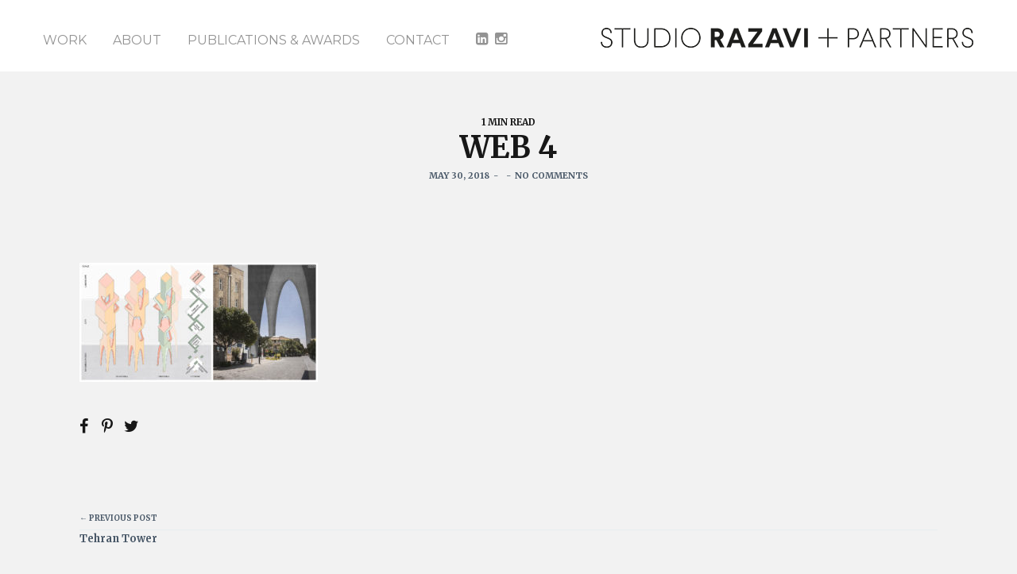

--- FILE ---
content_type: text/html; charset=UTF-8
request_url: https://studiorazavi.com/portfolios/teheran-tower-2/web-4/
body_size: 17237
content:
<!doctype html>
<!--[if lt IE 7]> <html class="no-js lt-ie9 lt-ie8 lt-ie7" lang="en-US"> <![endif]-->
<!--[if IE 7]>    <html class="no-js lt-ie9 lt-ie8" lang="en-US"> <![endif]-->
<!--[if IE 8]>    <html class="no-js lt-ie9" lang="en-US"> <![endif]-->
<!--[if gt IE 8]><!-->
<html class="no-js" lang="en-US"> <!--<![endif]-->
	<head>
		<meta http-equiv="Content-Type" content="text/html; charset=utf-8" />
		<title>WEB 4 - STUDIO RAZAVI + PARTNERS</title>
		<meta name="viewport" content="width=device-width, initial-scale = 1.0, maximum-scale=1.0, user-scalable=no" /><link rel="shortcut icon" href="https://studiorazavi.com/wp-content/uploads/2025/07/round-icon-scaled.png"><meta name='robots' content='index, follow, max-image-preview:large, max-snippet:-1, max-video-preview:-1' />
	<style>img:is([sizes="auto" i], [sizes^="auto," i]) { contain-intrinsic-size: 3000px 1500px }</style>
	
	<!-- This site is optimized with the Yoast SEO plugin v26.8 - https://yoast.com/product/yoast-seo-wordpress/ -->
	<link rel="canonical" href="https://studiorazavi.com/portfolios/teheran-tower-2/web-4/" />
	<meta property="og:locale" content="en_US" />
	<meta property="og:type" content="article" />
	<meta property="og:title" content="WEB 4 - STUDIO RAZAVI + PARTNERS" />
	<meta property="og:url" content="https://studiorazavi.com/portfolios/teheran-tower-2/web-4/" />
	<meta property="og:site_name" content="STUDIO RAZAVI + PARTNERS" />
	<meta property="article:publisher" content="https://www.facebook.com/studiorazaviarchitecture/?fref=ts" />
	<meta property="og:image" content="https://studiorazavi.com/portfolios/teheran-tower-2/web-4" />
	<meta property="og:image:width" content="2000" />
	<meta property="og:image:height" content="1000" />
	<meta property="og:image:type" content="image/jpeg" />
	<meta name="twitter:card" content="summary_large_image" />
	<script type="application/ld+json" class="yoast-schema-graph">{"@context":"https://schema.org","@graph":[{"@type":"WebPage","@id":"https://studiorazavi.com/portfolios/teheran-tower-2/web-4/","url":"https://studiorazavi.com/portfolios/teheran-tower-2/web-4/","name":"WEB 4 - STUDIO RAZAVI + PARTNERS","isPartOf":{"@id":"https://studiorazavi.com/#website"},"primaryImageOfPage":{"@id":"https://studiorazavi.com/portfolios/teheran-tower-2/web-4/#primaryimage"},"image":{"@id":"https://studiorazavi.com/portfolios/teheran-tower-2/web-4/#primaryimage"},"thumbnailUrl":"https://studiorazavi.com/wp-content/uploads/2018/05/WEB-4.jpg","datePublished":"2018-05-30T12:44:32+00:00","breadcrumb":{"@id":"https://studiorazavi.com/portfolios/teheran-tower-2/web-4/#breadcrumb"},"inLanguage":"en-US","potentialAction":[{"@type":"ReadAction","target":["https://studiorazavi.com/portfolios/teheran-tower-2/web-4/"]}]},{"@type":"ImageObject","inLanguage":"en-US","@id":"https://studiorazavi.com/portfolios/teheran-tower-2/web-4/#primaryimage","url":"https://studiorazavi.com/wp-content/uploads/2018/05/WEB-4.jpg","contentUrl":"https://studiorazavi.com/wp-content/uploads/2018/05/WEB-4.jpg","width":2000,"height":1000},{"@type":"BreadcrumbList","@id":"https://studiorazavi.com/portfolios/teheran-tower-2/web-4/#breadcrumb","itemListElement":[{"@type":"ListItem","position":1,"name":"Home","item":"https://studiorazavi.com/"},{"@type":"ListItem","position":2,"name":"Tehran Tower","item":"https://studiorazavi.com/portfolios/teheran-tower-2/"},{"@type":"ListItem","position":3,"name":"WEB 4"}]},{"@type":"WebSite","@id":"https://studiorazavi.com/#website","url":"https://studiorazavi.com/","name":"studio razavi + partners","description":"studio razavi is an architecture practice with offices in Paris and New York. STUDIO RAZAVI est une agence d&#039;architecture basée à Paris et à New York","publisher":{"@id":"https://studiorazavi.com/#organization"},"potentialAction":[{"@type":"SearchAction","target":{"@type":"EntryPoint","urlTemplate":"https://studiorazavi.com/?s={search_term_string}"},"query-input":{"@type":"PropertyValueSpecification","valueRequired":true,"valueName":"search_term_string"}}],"inLanguage":"en-US"},{"@type":"Organization","@id":"https://studiorazavi.com/#organization","name":"studio razavi + partners","url":"https://studiorazavi.com/","logo":{"@type":"ImageObject","inLanguage":"en-US","@id":"https://studiorazavi.com/#/schema/logo/image/","url":"https://studiorazavi.com/wp-content/uploads/2024/03/studio-razavi-partners.png","contentUrl":"https://studiorazavi.com/wp-content/uploads/2024/03/studio-razavi-partners.png","width":472,"height":29,"caption":"studio razavi + partners"},"image":{"@id":"https://studiorazavi.com/#/schema/logo/image/"},"sameAs":["https://www.facebook.com/studiorazaviarchitecture/?fref=ts","https://www.instagram.com/studiorazavi/"]}]}</script>
	<!-- / Yoast SEO plugin. -->


<link rel='dns-prefetch' href='//www.googletagmanager.com' />
<link rel='dns-prefetch' href='//fonts.googleapis.com' />
<link rel="alternate" type="application/rss+xml" title="STUDIO RAZAVI + PARTNERS &raquo; Feed" href="https://studiorazavi.com/feed/" />
<link rel="alternate" type="application/rss+xml" title="STUDIO RAZAVI + PARTNERS &raquo; Comments Feed" href="https://studiorazavi.com/comments/feed/" />
<link rel="alternate" type="application/rss+xml" title="STUDIO RAZAVI + PARTNERS &raquo; WEB 4 Comments Feed" href="https://studiorazavi.com/portfolios/teheran-tower-2/web-4/feed/" />
<script type="text/javascript">
/* <![CDATA[ */
window._wpemojiSettings = {"baseUrl":"https:\/\/s.w.org\/images\/core\/emoji\/16.0.1\/72x72\/","ext":".png","svgUrl":"https:\/\/s.w.org\/images\/core\/emoji\/16.0.1\/svg\/","svgExt":".svg","source":{"concatemoji":"https:\/\/studiorazavi.com\/wp-includes\/js\/wp-emoji-release.min.js?ver=6.8.3"}};
/*! This file is auto-generated */
!function(s,n){var o,i,e;function c(e){try{var t={supportTests:e,timestamp:(new Date).valueOf()};sessionStorage.setItem(o,JSON.stringify(t))}catch(e){}}function p(e,t,n){e.clearRect(0,0,e.canvas.width,e.canvas.height),e.fillText(t,0,0);var t=new Uint32Array(e.getImageData(0,0,e.canvas.width,e.canvas.height).data),a=(e.clearRect(0,0,e.canvas.width,e.canvas.height),e.fillText(n,0,0),new Uint32Array(e.getImageData(0,0,e.canvas.width,e.canvas.height).data));return t.every(function(e,t){return e===a[t]})}function u(e,t){e.clearRect(0,0,e.canvas.width,e.canvas.height),e.fillText(t,0,0);for(var n=e.getImageData(16,16,1,1),a=0;a<n.data.length;a++)if(0!==n.data[a])return!1;return!0}function f(e,t,n,a){switch(t){case"flag":return n(e,"\ud83c\udff3\ufe0f\u200d\u26a7\ufe0f","\ud83c\udff3\ufe0f\u200b\u26a7\ufe0f")?!1:!n(e,"\ud83c\udde8\ud83c\uddf6","\ud83c\udde8\u200b\ud83c\uddf6")&&!n(e,"\ud83c\udff4\udb40\udc67\udb40\udc62\udb40\udc65\udb40\udc6e\udb40\udc67\udb40\udc7f","\ud83c\udff4\u200b\udb40\udc67\u200b\udb40\udc62\u200b\udb40\udc65\u200b\udb40\udc6e\u200b\udb40\udc67\u200b\udb40\udc7f");case"emoji":return!a(e,"\ud83e\udedf")}return!1}function g(e,t,n,a){var r="undefined"!=typeof WorkerGlobalScope&&self instanceof WorkerGlobalScope?new OffscreenCanvas(300,150):s.createElement("canvas"),o=r.getContext("2d",{willReadFrequently:!0}),i=(o.textBaseline="top",o.font="600 32px Arial",{});return e.forEach(function(e){i[e]=t(o,e,n,a)}),i}function t(e){var t=s.createElement("script");t.src=e,t.defer=!0,s.head.appendChild(t)}"undefined"!=typeof Promise&&(o="wpEmojiSettingsSupports",i=["flag","emoji"],n.supports={everything:!0,everythingExceptFlag:!0},e=new Promise(function(e){s.addEventListener("DOMContentLoaded",e,{once:!0})}),new Promise(function(t){var n=function(){try{var e=JSON.parse(sessionStorage.getItem(o));if("object"==typeof e&&"number"==typeof e.timestamp&&(new Date).valueOf()<e.timestamp+604800&&"object"==typeof e.supportTests)return e.supportTests}catch(e){}return null}();if(!n){if("undefined"!=typeof Worker&&"undefined"!=typeof OffscreenCanvas&&"undefined"!=typeof URL&&URL.createObjectURL&&"undefined"!=typeof Blob)try{var e="postMessage("+g.toString()+"("+[JSON.stringify(i),f.toString(),p.toString(),u.toString()].join(",")+"));",a=new Blob([e],{type:"text/javascript"}),r=new Worker(URL.createObjectURL(a),{name:"wpTestEmojiSupports"});return void(r.onmessage=function(e){c(n=e.data),r.terminate(),t(n)})}catch(e){}c(n=g(i,f,p,u))}t(n)}).then(function(e){for(var t in e)n.supports[t]=e[t],n.supports.everything=n.supports.everything&&n.supports[t],"flag"!==t&&(n.supports.everythingExceptFlag=n.supports.everythingExceptFlag&&n.supports[t]);n.supports.everythingExceptFlag=n.supports.everythingExceptFlag&&!n.supports.flag,n.DOMReady=!1,n.readyCallback=function(){n.DOMReady=!0}}).then(function(){return e}).then(function(){var e;n.supports.everything||(n.readyCallback(),(e=n.source||{}).concatemoji?t(e.concatemoji):e.wpemoji&&e.twemoji&&(t(e.twemoji),t(e.wpemoji)))}))}((window,document),window._wpemojiSettings);
/* ]]> */
</script>
<style id='wp-emoji-styles-inline-css' type='text/css'>

	img.wp-smiley, img.emoji {
		display: inline !important;
		border: none !important;
		box-shadow: none !important;
		height: 1em !important;
		width: 1em !important;
		margin: 0 0.07em !important;
		vertical-align: -0.1em !important;
		background: none !important;
		padding: 0 !important;
	}
</style>
<link rel='stylesheet' id='wp-block-library-css' href='https://studiorazavi.com/wp-includes/css/dist/block-library/style.min.css?ver=6.8.3' type='text/css' media='all' />
<style id='classic-theme-styles-inline-css' type='text/css'>
/*! This file is auto-generated */
.wp-block-button__link{color:#fff;background-color:#32373c;border-radius:9999px;box-shadow:none;text-decoration:none;padding:calc(.667em + 2px) calc(1.333em + 2px);font-size:1.125em}.wp-block-file__button{background:#32373c;color:#fff;text-decoration:none}
</style>
<style id='restrict-content-pro-content-upgrade-redirect-style-inline-css' type='text/css'>
.wp-block-restrict-content-pro-content-upgrade-redirect .wp-block-button__width-25{width:calc(25% - .5rem)}.wp-block-restrict-content-pro-content-upgrade-redirect .wp-block-button__width-25 .wp-block-button__link{width:100%}.wp-block-restrict-content-pro-content-upgrade-redirect .wp-block-button__width-50{width:calc(50% - .5rem)}.wp-block-restrict-content-pro-content-upgrade-redirect .wp-block-button__width-50 .wp-block-button__link{width:100%}.wp-block-restrict-content-pro-content-upgrade-redirect .wp-block-button__width-75{width:calc(75% - .5rem)}.wp-block-restrict-content-pro-content-upgrade-redirect .wp-block-button__width-75 .wp-block-button__link{width:100%}.wp-block-restrict-content-pro-content-upgrade-redirect .wp-block-button__width-100{margin-right:0;width:100%}.wp-block-restrict-content-pro-content-upgrade-redirect .wp-block-button__width-100 .wp-block-button__link{width:100%}

</style>
<style id='global-styles-inline-css' type='text/css'>
:root{--wp--preset--aspect-ratio--square: 1;--wp--preset--aspect-ratio--4-3: 4/3;--wp--preset--aspect-ratio--3-4: 3/4;--wp--preset--aspect-ratio--3-2: 3/2;--wp--preset--aspect-ratio--2-3: 2/3;--wp--preset--aspect-ratio--16-9: 16/9;--wp--preset--aspect-ratio--9-16: 9/16;--wp--preset--color--black: #000000;--wp--preset--color--cyan-bluish-gray: #abb8c3;--wp--preset--color--white: #ffffff;--wp--preset--color--pale-pink: #f78da7;--wp--preset--color--vivid-red: #cf2e2e;--wp--preset--color--luminous-vivid-orange: #ff6900;--wp--preset--color--luminous-vivid-amber: #fcb900;--wp--preset--color--light-green-cyan: #7bdcb5;--wp--preset--color--vivid-green-cyan: #00d084;--wp--preset--color--pale-cyan-blue: #8ed1fc;--wp--preset--color--vivid-cyan-blue: #0693e3;--wp--preset--color--vivid-purple: #9b51e0;--wp--preset--gradient--vivid-cyan-blue-to-vivid-purple: linear-gradient(135deg,rgba(6,147,227,1) 0%,rgb(155,81,224) 100%);--wp--preset--gradient--light-green-cyan-to-vivid-green-cyan: linear-gradient(135deg,rgb(122,220,180) 0%,rgb(0,208,130) 100%);--wp--preset--gradient--luminous-vivid-amber-to-luminous-vivid-orange: linear-gradient(135deg,rgba(252,185,0,1) 0%,rgba(255,105,0,1) 100%);--wp--preset--gradient--luminous-vivid-orange-to-vivid-red: linear-gradient(135deg,rgba(255,105,0,1) 0%,rgb(207,46,46) 100%);--wp--preset--gradient--very-light-gray-to-cyan-bluish-gray: linear-gradient(135deg,rgb(238,238,238) 0%,rgb(169,184,195) 100%);--wp--preset--gradient--cool-to-warm-spectrum: linear-gradient(135deg,rgb(74,234,220) 0%,rgb(151,120,209) 20%,rgb(207,42,186) 40%,rgb(238,44,130) 60%,rgb(251,105,98) 80%,rgb(254,248,76) 100%);--wp--preset--gradient--blush-light-purple: linear-gradient(135deg,rgb(255,206,236) 0%,rgb(152,150,240) 100%);--wp--preset--gradient--blush-bordeaux: linear-gradient(135deg,rgb(254,205,165) 0%,rgb(254,45,45) 50%,rgb(107,0,62) 100%);--wp--preset--gradient--luminous-dusk: linear-gradient(135deg,rgb(255,203,112) 0%,rgb(199,81,192) 50%,rgb(65,88,208) 100%);--wp--preset--gradient--pale-ocean: linear-gradient(135deg,rgb(255,245,203) 0%,rgb(182,227,212) 50%,rgb(51,167,181) 100%);--wp--preset--gradient--electric-grass: linear-gradient(135deg,rgb(202,248,128) 0%,rgb(113,206,126) 100%);--wp--preset--gradient--midnight: linear-gradient(135deg,rgb(2,3,129) 0%,rgb(40,116,252) 100%);--wp--preset--font-size--small: 13px;--wp--preset--font-size--medium: 20px;--wp--preset--font-size--large: 36px;--wp--preset--font-size--x-large: 42px;--wp--preset--spacing--20: 0.44rem;--wp--preset--spacing--30: 0.67rem;--wp--preset--spacing--40: 1rem;--wp--preset--spacing--50: 1.5rem;--wp--preset--spacing--60: 2.25rem;--wp--preset--spacing--70: 3.38rem;--wp--preset--spacing--80: 5.06rem;--wp--preset--shadow--natural: 6px 6px 9px rgba(0, 0, 0, 0.2);--wp--preset--shadow--deep: 12px 12px 50px rgba(0, 0, 0, 0.4);--wp--preset--shadow--sharp: 6px 6px 0px rgba(0, 0, 0, 0.2);--wp--preset--shadow--outlined: 6px 6px 0px -3px rgba(255, 255, 255, 1), 6px 6px rgba(0, 0, 0, 1);--wp--preset--shadow--crisp: 6px 6px 0px rgba(0, 0, 0, 1);}:where(.is-layout-flex){gap: 0.5em;}:where(.is-layout-grid){gap: 0.5em;}body .is-layout-flex{display: flex;}.is-layout-flex{flex-wrap: wrap;align-items: center;}.is-layout-flex > :is(*, div){margin: 0;}body .is-layout-grid{display: grid;}.is-layout-grid > :is(*, div){margin: 0;}:where(.wp-block-columns.is-layout-flex){gap: 2em;}:where(.wp-block-columns.is-layout-grid){gap: 2em;}:where(.wp-block-post-template.is-layout-flex){gap: 1.25em;}:where(.wp-block-post-template.is-layout-grid){gap: 1.25em;}.has-black-color{color: var(--wp--preset--color--black) !important;}.has-cyan-bluish-gray-color{color: var(--wp--preset--color--cyan-bluish-gray) !important;}.has-white-color{color: var(--wp--preset--color--white) !important;}.has-pale-pink-color{color: var(--wp--preset--color--pale-pink) !important;}.has-vivid-red-color{color: var(--wp--preset--color--vivid-red) !important;}.has-luminous-vivid-orange-color{color: var(--wp--preset--color--luminous-vivid-orange) !important;}.has-luminous-vivid-amber-color{color: var(--wp--preset--color--luminous-vivid-amber) !important;}.has-light-green-cyan-color{color: var(--wp--preset--color--light-green-cyan) !important;}.has-vivid-green-cyan-color{color: var(--wp--preset--color--vivid-green-cyan) !important;}.has-pale-cyan-blue-color{color: var(--wp--preset--color--pale-cyan-blue) !important;}.has-vivid-cyan-blue-color{color: var(--wp--preset--color--vivid-cyan-blue) !important;}.has-vivid-purple-color{color: var(--wp--preset--color--vivid-purple) !important;}.has-black-background-color{background-color: var(--wp--preset--color--black) !important;}.has-cyan-bluish-gray-background-color{background-color: var(--wp--preset--color--cyan-bluish-gray) !important;}.has-white-background-color{background-color: var(--wp--preset--color--white) !important;}.has-pale-pink-background-color{background-color: var(--wp--preset--color--pale-pink) !important;}.has-vivid-red-background-color{background-color: var(--wp--preset--color--vivid-red) !important;}.has-luminous-vivid-orange-background-color{background-color: var(--wp--preset--color--luminous-vivid-orange) !important;}.has-luminous-vivid-amber-background-color{background-color: var(--wp--preset--color--luminous-vivid-amber) !important;}.has-light-green-cyan-background-color{background-color: var(--wp--preset--color--light-green-cyan) !important;}.has-vivid-green-cyan-background-color{background-color: var(--wp--preset--color--vivid-green-cyan) !important;}.has-pale-cyan-blue-background-color{background-color: var(--wp--preset--color--pale-cyan-blue) !important;}.has-vivid-cyan-blue-background-color{background-color: var(--wp--preset--color--vivid-cyan-blue) !important;}.has-vivid-purple-background-color{background-color: var(--wp--preset--color--vivid-purple) !important;}.has-black-border-color{border-color: var(--wp--preset--color--black) !important;}.has-cyan-bluish-gray-border-color{border-color: var(--wp--preset--color--cyan-bluish-gray) !important;}.has-white-border-color{border-color: var(--wp--preset--color--white) !important;}.has-pale-pink-border-color{border-color: var(--wp--preset--color--pale-pink) !important;}.has-vivid-red-border-color{border-color: var(--wp--preset--color--vivid-red) !important;}.has-luminous-vivid-orange-border-color{border-color: var(--wp--preset--color--luminous-vivid-orange) !important;}.has-luminous-vivid-amber-border-color{border-color: var(--wp--preset--color--luminous-vivid-amber) !important;}.has-light-green-cyan-border-color{border-color: var(--wp--preset--color--light-green-cyan) !important;}.has-vivid-green-cyan-border-color{border-color: var(--wp--preset--color--vivid-green-cyan) !important;}.has-pale-cyan-blue-border-color{border-color: var(--wp--preset--color--pale-cyan-blue) !important;}.has-vivid-cyan-blue-border-color{border-color: var(--wp--preset--color--vivid-cyan-blue) !important;}.has-vivid-purple-border-color{border-color: var(--wp--preset--color--vivid-purple) !important;}.has-vivid-cyan-blue-to-vivid-purple-gradient-background{background: var(--wp--preset--gradient--vivid-cyan-blue-to-vivid-purple) !important;}.has-light-green-cyan-to-vivid-green-cyan-gradient-background{background: var(--wp--preset--gradient--light-green-cyan-to-vivid-green-cyan) !important;}.has-luminous-vivid-amber-to-luminous-vivid-orange-gradient-background{background: var(--wp--preset--gradient--luminous-vivid-amber-to-luminous-vivid-orange) !important;}.has-luminous-vivid-orange-to-vivid-red-gradient-background{background: var(--wp--preset--gradient--luminous-vivid-orange-to-vivid-red) !important;}.has-very-light-gray-to-cyan-bluish-gray-gradient-background{background: var(--wp--preset--gradient--very-light-gray-to-cyan-bluish-gray) !important;}.has-cool-to-warm-spectrum-gradient-background{background: var(--wp--preset--gradient--cool-to-warm-spectrum) !important;}.has-blush-light-purple-gradient-background{background: var(--wp--preset--gradient--blush-light-purple) !important;}.has-blush-bordeaux-gradient-background{background: var(--wp--preset--gradient--blush-bordeaux) !important;}.has-luminous-dusk-gradient-background{background: var(--wp--preset--gradient--luminous-dusk) !important;}.has-pale-ocean-gradient-background{background: var(--wp--preset--gradient--pale-ocean) !important;}.has-electric-grass-gradient-background{background: var(--wp--preset--gradient--electric-grass) !important;}.has-midnight-gradient-background{background: var(--wp--preset--gradient--midnight) !important;}.has-small-font-size{font-size: var(--wp--preset--font-size--small) !important;}.has-medium-font-size{font-size: var(--wp--preset--font-size--medium) !important;}.has-large-font-size{font-size: var(--wp--preset--font-size--large) !important;}.has-x-large-font-size{font-size: var(--wp--preset--font-size--x-large) !important;}
:where(.wp-block-post-template.is-layout-flex){gap: 1.25em;}:where(.wp-block-post-template.is-layout-grid){gap: 1.25em;}
:where(.wp-block-columns.is-layout-flex){gap: 2em;}:where(.wp-block-columns.is-layout-grid){gap: 2em;}
:root :where(.wp-block-pullquote){font-size: 1.5em;line-height: 1.6;}
</style>
<link rel='stylesheet' id='contact-form-7-css' href='https://studiorazavi.com/wp-content/plugins/contact-form-7/includes/css/styles.css?ver=6.1.3' type='text/css' media='all' />
<link rel='stylesheet' id='pulse_main_style-css' href='https://studiorazavi.com/wp-content/themes/pulse/css/main.css?ver=1.9.27' type='text/css' media='all' />
<style id='pulse_main_style-inline-css' type='text/css'>
#prk_hidden_bar {background-image: url(https://studiorazavi.com/wp-content/uploads/2018/05/WEB-4.jpg);}body{font-size:13px;}body,.regular_font,input,textarea {font-family:'Merriweather', serif;}#calendar_wrap caption,.header_font,.sod_select,.vc_tta-tabs-list {font-family:'Merriweather', serif;}.pulse_blog_uppercased {
                text-transform:uppercase;}.custom_font,.custom_font .header_font,.custom_font.header_font,.extra_font,.custom_font .extra_font,.custom_font.extra_font {font-style:italic;font-family:'Montserrat', sans-serif}.colored_theme_button,.theme_button,.colored_theme_button input,.theme_button input,.ghost_theme_button,.vc_btn,.prk_button_like {
                font-family:'Merriweather', serif;}.pls_drop_cap:first-letter {font-size:52px;}#pls_comments,.prk_inner_block {max-width: 11872px;}.blog_limited_width {max-width: 1080px;}#pulse_header_background,#pulse_header_inner,#pulse_header_inner>div,#pulse_main_menu .pulse-menu-ul>li,#pulse_main_menu,#pls_side_menu,#pulse_mm_inner {height:90px;}#pulse_main_menu .pulse-menu-ul>li>a {height:90px;line-height:90px;}.prk_menu_sized,.pulse-menu-ul {font-style:normal;}.prk_menu_sized>li>a,.pulse-menu-ul>li>a {font-weight:600;font-size:16px;}#pulse_main_menu .pulse-menu-ul>li>a .pulse_menu_main {margin-top:6px;}.pulse-menu-ul>li>a,#prk_menu_loupe,#menu_social_nets>a {color:#939393;}.pulse-menu-ul>li>a:hover,#prk_menu_loupe:hover,#menu_social_nets>a:hover,.pulse-menu-ul>li.active>a {color:#000000;}.pulse-menu-ul .sub-menu li {border-bottom: 1px solid #272930;}.pulse-menu-ul .sub-menu li a {font-weight:400;font-size:12px;height:36px;line-height:36px;color:#FFFFFF;background-color:#212427}#pulse_main_menu .pulse_hover_sub.menu-item-has-children>a:before {background-color: #969696;}.pulse-menu-ul .sub-menu li>a:hover {color:#969696;}.pulse_menu_sub {font-style:italic;font-weight:400;font-size:10px;top:36px;color:#a8a8a8;}.pulse_forced_menu #pulse_ajax_container {margin-top:90px;}#pulse_header_background {background-color: #ffffff;background-color:rgba(255, 255, 255 ,1);;}#pulse_logos_wrapper {margin-top:34px;}.prk_menu_block {background-color: #939393;}.prk_menu_block:after,.pulse-menu-ul>li>a:before {background-color: #000000;}#prk_sidebar_trigger.hover_trigger .prk_menu_block {background-color: #1c1c1c;}.pulse_forced_menu #pulse_logos_wrapper {margin-top:33px;}.pls_hide_nav #pulse_header_section,.pls_hide_nav #pulse_header_background {margin-top:-90px;}#menu_social_nets {margin-top: -7px;}#prk_blocks_wrapper {top:45px;}.pulse-menu-ul a {padding-left:16px;padding-right:16px;}.st_logo_on_left #pulse_logos_wrapper {margin-right:32px;}.st_logo_on_right #pulse_logos_wrapper {margin-left:32px;}.st_logo_on_right #pulse_logos_wrapper {margin-left:32px;}.st_menu_on_right #prk_sidebar_trigger,.st_menu_on_right #prk_menu_loupe,.st_menu_on_right #pls_side_menu {margin-left:16px;}.st_menu_on_left #prk_sidebar_trigger,.st_menu_on_left #prk_menu_loupe,.st_menu_on_left #pls_side_menu {margin-right:16px;}.st_menu_on_right #menu_social_nets {margin-left: 11px;}.st_menu_on_left #menu_social_nets {margin-right: 11px;}.st_menu_on_right .pulse-menu-ul>li.menu-item-has-children:last-child>a {margin-right:-16px;}.st_menu_on_left .pulse-menu-ul>li.menu-item-has-children:first-child>a {margin-left:-16px;}.st_menu_on_right .pulse-menu-ul>li:last-child>a:before {right:-16px;};.st_menu_on_left .pulse-menu-ul>li:first-child>a:before {left:-16px;}.pulse_forced_menu #pulse_main_menu .pulse-menu-ul>li>a,.pulse_collapsed_menu#pulse_main_menu .pulse-menu-ul>li>a,.pulse_collapsed_menu#prk_menu_loupe,.pulse_forced_menu #prk_menu_loupe,.pulse_collapsed_menu#menu_social_nets>a,.pulse_forced_menu #menu_social_nets>a {color:#939393;}.pulse_forced_menu #pulse_main_menu .pulse-menu-ul>li>a:hover,.pulse_collapsed_menu #pulse_main_menu .pulse-menu-ul>li>a:hover,.pulse_collapsed_menu #prk_menu_loupe:hover,.pulse_forced_menu #prk_menu_loupe:hover,.pulse_collapsed_menu #menu_social_nets>a:hover,.pulse_forced_menu #menu_social_nets>a:hover,.pulse_collapsed_menu #pulse_main_menu .pulse-menu-ul>li.active>a,.pulse_forced_menu #pulse_main_menu .pulse-menu-ul>li.active>a {color:#1c1c1c;}.pulse_collapsed_menu#pulse_header_background,#pulse_header_inner.pulse_collapsed_menu,.pulse_collapsed_menu#pulse_header_inner>div,.pulse_collapsed_menu#pulse_main_menu .pulse-menu-ul>li,.pulse_collapsed_menu#nav-main,.pulse_collapsed_menu#pulse_main_menu,.pulse_collapsed_menu#pls_side_menu,.menu_at_top #pulse_header_background,.menu_at_top #pulse_header_inner,.menu_at_top #pulse_header_inner>div,.pulse_collapsed_menu #pulse_mm_inner {height:72px;}.menu_at_top .pulse_forced_menu #pulse_ajax_container {margin-top: 72px;}.pulse_collapsed_menu#pulse_main_menu .pulse-menu-ul>li>a {height:72px;line-height:72px;}.pulse_forced_menu #pulse_header_background, .pulse_collapsed_menu#pulse_header_background,.menu_at_top #pulse_header_background {background-color: #ffffff;background-color:rgba(255, 255, 255 ,0.98);}.pulse_collapsed_menu .prk_menu_block, .pulse_forced_menu .prk_menu_block,.menu_at_top .prk_menu_block {background-color: #939393;}.pulse_collapsed_menu .prk_menu_block:after, .pulse_forced_menu .prk_menu_block:after,.pulse_collapsed_menu .pulse-menu-ul>li>a:before,.pulse_forced_menu .pulse-menu-ul>li>a:before, .menu_at_top .prk_menu_block:after {background-color: #1c1c1c;}.pulse_collapsed_menu #pulse_logos_wrapper,.pulse_collapsed_menu.pulse_forced_menu #pulse_logos_wrapper,.menu_at_top #pulse_logos_wrapper {margin-top:24px;}.pulse_collapsed_menu #prk_sidebar_trigger.hover_trigger .prk_menu_block,.pulse_forced_menu #prk_sidebar_trigger.hover_trigger .prk_menu_block {background-color:#1c1c1c}.pulse_collapsed_menu #prk_blocks_wrapper,.menu_at_top #prk_blocks_wrapper {top:36px;}#pulse_header_background {border-bottom:1px solid rgba(255, 255, 255 ,1);}.pulse_forced_menu #pulse_header_background, #pulse_header_background.pulse_collapsed_menu,.menu_at_top #pulse_header_background {border-bottom:1px solid rgba(255, 255, 255 ,0.98);}#prk_hidden_menu a,#prk_hidden_menu {color:#000000;}.pulse_showing_menu #prk_hidden_menu a:hover {color:#000000;}.pulse_showing_menu .prk_menu_block, .pulse_showing_menu .prk_menu_block:after {background-color:#000000;}.pulse_theme.pulse_showing_menu #pulse_header_background,.pulse_theme.pulse_showing_menu #pulse_header_inner,.pulse_theme.pulse_showing_menu #pulse_header_inner>div,.pulse_theme.pulse_showing_menu #pulse_main_menu .pulse-menu-ul>li,.pulse_theme.pulse_showing_menu #pulse_main_menu {height:90px;}.pulse_theme.pulse_showing_menu #pulse_main_menu .pulse-menu-ul>li>a {height:90px;line-height:90px;}.pulse_theme.pulse_showing_menu #pulse_logos_wrapper {margin-top:34px;}.pulse_showing_menu #body_hider {background-color:rgba(51, 48, 56 ,0.97);}#prk_footer_wrapper {background-color:#2B2F32;font-size:13px;}#prk_footer_sidebar .simple_line {border-bottom-color: rgba(140, 148, 153 ,0.2);}#prk_footer_sidebar table {border-top-color: rgba(140, 148, 153 ,0.2);}#prk_footer_sidebar table {border-left-color: rgba(140, 148, 153 ,0.2);}#prk_footer_sidebar .pirenko_highlighted,#pulse_main_wrapper #prk_footer_sidebar .tagcloud a, #pulse_main_wrapper #prk_footer_sidebar #wp-calendar th, #pulse_main_wrapper #prk_footer_sidebar #wp-calendar td {border-color: rgba(140, 148, 153 ,0.2);}#prk_footer_sidebar ::-webkit-input-placeholder {color: #8C9499;}#prk_footer_sidebar :-moz-placeholder {color: #8C9499;}#prk_footer_sidebar ::-moz-placeholder {color: #8C9499;}#prk_footer_sidebar :-ms-input-placeholder {color: #8C9499;}#prk_footer_sidebar .zero_color,#prk_footer_sidebar a.zero_color,#prk_footer_sidebar .zero_color a,#pulse_main_wrapper #prk_footer .prk_twt_body .twt_in a.body_colored,#prk_footer_sidebar a.twitter_time {color:#ffffff;}#prk_footer_sidebar,#prk_footer_sidebar a,#prk_after_widgets,#prk_footer_sidebar #prk_after_widgets a,#prk_footer_sidebar .pirenko_highlighted,#prk_footer_wrapper .small_headings_color,#pulse_main_wrapper #prk_footer_sidebar .tagcloud a,#pulse_main_wrapper #prk_footer_sidebar a.body_colored {color:#8C9499;}#prk_after_widgets {background-color:#212427;}.pulse_showing_search #search_hider {background-color:rgba(17, 17, 17 ,0.95);}#top_form_close,#searchform_top .pirenko_highlighted {color:#f2f2f2;}#searchform_top ::-webkit-input-placeholder {color: #f2f2f2;}#searchform_top :-moz-placeholder {color: #f2f2f2;}#searchform_top ::-moz-placeholder {color: #f2f2f2;}#searchform_top :-ms-input-placeholder {color: #f2f2f2;}#pulse_main_wrapper #searchform_top .pirenko_highlighted:focus {color:#f2f2f2;}#prk_hidden_menu a:hover,#top_form_close:hover {color:#9babb3;}#dotted_navigation li:before {background-color: #FFFFFF}#dotted_navigation li>a {color: #9babb3}#dotted_navigation li:hover:before {background-color: #9babb3}.blog_info_wrapper, .blog_info_wrapper .zero_color, .blog_info_wrapper .zero_color a, .blog_info_wrapper a.zero_color, .pls_featured_header #single_blog_info,.pls_featured_header #single_blog_info .zero_color, .pls_featured_header #single_blog_info .small_headings_color,.pls_featured_header #single_blog_info .small_headings_color a {color:#ffffff;}.topped_content.vertical_forced_row>.columns>div {padding-top:90px;}.pls_featured_header #single_blog_info .theme_button a {border-color:#ffffff;}.body_bk_color,.pls_thumb_tag {color:#ffffff;}.grid_colored_block {background-color: rgba(17, 17, 17 ,0.85);}.pulse_liner {border-bottom-color:#9babb3;}.prk_grid-button .prk_grid {background: #485767;color: #485767;}.prk_grid-button.prk_rearrange:hover .prk_grid {background: #9babb3;color: #9babb3;}.pls_thumb_tag {background-color:#9babb3;}.colored_theme_button input,.colored_theme_button a,.theme_button input,.theme_button a,.ghost_theme_button a {text-transform:uppercase;}#pulse_main_wrapper .colored_theme_button input,#pulse_main_wrapper .colored_theme_button a,#pulse_main_wrapper .theme_button input,#pulse_main_wrapper .theme_button a,#pulse_main_wrapper .ghost_theme_button a {-webkit-border-radius: 0px;border-radius: 0px;border-width: 1px;color:#FFFFFF}.theme_button input,.theme_button a,.theme_button.pls_button_off a:hover {background-color:#27394A;border-color:#27394A;}.theme_button input:hover,.theme_button a:hover,#pulse_main_wrapper .prk_buttons_list .theme_button a:hover,#pulse_main_wrapper .tagcloud a:hover,#single_blog_info .theme_button a:hover {background-color:#9babb3;border-color:#9babb3;}.colored_theme_button input,.colored_theme_button a,.prk_minimal_button>span.current {background-color:#9babb3;border-color:#9babb3;}.colored_theme_button input:hover,.colored_theme_button a:hover {background-color:#27394A;border-color:#27394A;}#pulse_main_wrapper .prk_buttons_list .theme_button a,#pulse_main_wrapper .tagcloud a {background-color:transparent;border-color:#E7EEF0;color:#3f3f3f}.ghost_theme_button a {border-color:#27394A;color:#27394A}.ghost_theme_button a:hover {color:#f2f2f2;background-color:#27394A;}.ghost_theme_button.colored a,.social_img_wrp.pulse_envelope-o {border-color:#9babb3;color:#9babb3}.ghost_theme_button.colored a:hover {color:#27394A;background-color:#9babb3;}#pulse_main_wrapper .theme_button a:hover,#pulse_main_wrapper .colored_theme_button a:hover,#pulse_main_wrapper .tagcloud a:hover,#pulse_main_wrapper #prk_footer_sidebar .tagcloud a:hover {color:#FFFFFF}body,#pulse_ajax_container,.pls_bk_site,.pulse_theme .mfp-bg,.featured_owl,.sod_select:after,.sod_select,.sod_select .sod_list_wrapper,.folio_always_title_only .centerized_father, .folio_always_title_and_skills .centerized_father {background-color:#f2f2f2;}body,.body_colored,.body_colored a,a.body_colored {color:#3f3f3f;}.zero_color,a.zero_color,.zero_color a,.vc_tta-accordion a,.vc_tta-accordion a:hover,.pulse_folio_filter ul li a:hover, .pulse_blog_filter ul li a:hover,.pulse_folio_filter ul li.active a, .pulse_blog_filter ul li.active a,.folio_always_title_and_skills .prk_ttl .body_bk_color {color:#171717;}a,a:hover, #prk_hidden_bar a:hover,a.small_headings_color:hover,.small_headings_color a:hover,a.zero_color:hover,.zero_color a:hover,.small_headings_color a.not_zero_color,.not_zero_color,#prk_footer_sidebar a:hover,#prk_after_widgets a:hover,#pulse_main_wrapper #prk_footer .prk_twt_body .twt_in a.body_colored:hover,#pulse_main_wrapper .prk_twt_ul i:hover {color:#9babb3;}.prk_caption,.prk_price_header,.prk_button_like,.pulse_envelope-o .bg_shifter {background-color:#9babb3;color:#f2f2f2}.ball-triangle-path>div {border-color:#686868;}.rectangle-bounce>div {background-color:#686868;}.site_background_colored a,a.site_background_colored,.site_background_colored,.owl-numbers,.page-prk-blog-stacked .blog_entry_li:hover .small_headings_color a,.page-prk-blog-stacked .blog_entry_li:hover .small_headings_color,.page-prk-blog-stacked .blog_entry_li:hover .body_colored,.page-prk-blog-stacked .blog_entry_li:hover .zero_color a,.page-prk-blog-stacked .blog_entry_li:hover .zero_color,.prk_minimal_button>span.current {color:#f2f2f2}a.small_headings_color,.small_headings_color a,.small_headings_color,.sod_select.open:before,.sod_select .sod_option.selected:before,.sod_select.open,.folio_always_title_and_skills .inner_skills.body_bk_color {color:#485767;}.sod_select .sod_option.active {background-color:rgba(72, 87, 103 ,0.15);}.pulse_folio_filter ul li, .pulse_blog_filter ul li {background-color:#F0F0F0;}.blog_fader_grid {background-color:rgba(17, 17, 17 ,0.6);}.pls_lback {background-color:#9babb3;color:#f2f2f2;}#pulse_classic_blog .soundcloud-container, #pulse_classic_blog .video-container, #pulse_classic_blog .blog_top_image,#pulse_ajax_inner .recentposts_ul_slider .masonry_inner, #pulse_ajax_inner .recentposts_ul_shortcode .masonry_inner,#pulse_ajax_inner .masonry_blog .masonry_inner {border-top-color:#9babb3;}ol.commentlist>li,#wp-calendar th,#wp-calendar td,.simple_line,.pulse_theme .testimonials_stack .item {border-bottom: 1px solid #E7EEF0;}.prk_bordered_top,table {border-top: 1px solid #E7EEF0;}.prk_bordered_bottom,.prk_vc_title:before,.prk_vc_title:after,th,td {border-bottom: 1px solid #E7EEF0;}.prk_bordered_right,th,td {border-right: 1px solid #E7EEF0;}.prk_bordered_left,table {border-left: 1px solid #E7EEF0;}.prk_bordered,.prk_minimal_button a, .prk_minimal_button span, .prk_minimal_button input {border: 1px solid #E7EEF0;}#in_touch:before {background-color: #E7EEF0;}.sod_select,.sod_select:hover,.sod_select.open,.sod_select .sod_list_wrapper {border: 1px solid #E7EEF0;}.pirenko_highlighted {border: 1px solid #E7EEF0;background-color:#ffffff;color:#3f3f3f;}#top_form_close,#searchform_top .pirenko_highlighted {color:#f2f2f2;}.pirenko_highlighted::-webkit-input-placeholder {color: #3f3f3f;}.pirenko_highlighted:-moz-placeholder {color: #3f3f3f;}.pirenko_highlighted::-moz-placeholder {color: #3f3f3f;}.pirenko_highlighted:-ms-input-placeholder {color: #3f3f3f;}.prk_blockquote.plain {border-left-color: #9babb3;}#pulse_main_wrapper .pirenko_highlighted:focus {border-color:rgba(155, 171, 179 ,0.65);background-color:rgba(155, 171, 179 ,0.05);color:#9babb3;}#pulse_main_wrapper .pirenko_highlighted.pls_plain:focus {border: 1px solid #E7EEF0;background-color:#ffffff;color:#3f3f3f;}.pulse_theme .vc_progress_bar .vc_single_bar {background-color:#ffffff;}.prk_author_avatar img {border:6px solid #f2f2f2;}#pulse_heading_line {border-color: #9babb3;}.prk_blockquote.pls_active_colored .in_quote:after {border-color: rgba(0,0,0,0) rgba(0,0,0,0) #f2f2f2 rgba(0,0,0,0);}.ui-accordion .ui-accordion-header,.vc_tta-tabs .vc_tta-tabs-list li,.vc_tta-accordion .vc_tta-panel .vc_tta-panel-heading {background-color:rgba(231, 238, 240 ,0.4);}.vc_tta-tabs .vc_tta-tabs-list li a,.ui-accordion .ui-accordion-header a {color:#3f3f3f;}.vc_tta-tabs .vc_tta-tabs-list li.vc_active a,.pulse_theme .vc_tta-tabs .vc_tta-tabs-list li:hover a, .ui-accordion .ui-accordion-header.ui-state-hover a,.ui-accordion .ui-accordion-header.ui-state-active a {color:#9babb3;}.ui-accordion .ui-accordion-header,.vc_tta-tabs-container .vc_tta-tabs-list li,.vc_tta-accordion .vc_tta-panel-heading, .vc_tta-panels .vc_tta-panel-body {border:1px solid #E7EEF0;}.vc_tta-accordion .vc_tta-panels .vc_tta-panel-body {border-left:1px solid #E7EEF0;border-right:1px solid #E7EEF0;}.vc_tta-panels-container .vc_tta-panel:last-child .vc_tta-panel-body {border-bottom:1px solid #E7EEF0;}.vc_tta-container .vc_tta-tabs-list .vc_tta-tab.vc_active,.vc_tta-container .vc_tta-tabs-list .vc_tta-tab:hover,.vc_tta-panels .vc_tta-panel,.vc_tta-accordion .vc_tta-panel-body {background-color:#ffffff;}.vc_tta-tabs.vc_tta-tabs-position-top .vc_tta-tabs-container .vc_tta-tabs-list li.vc_active {border-bottom:1px solid #ffffff;}.vc_tta-tabs.vc_tta-tabs-position-bottom .vc_tta-tabs-container .vc_tta-tabs-list li.vc_active {border-top:1px solid #ffffff;}.vc_tta-tabs.vc_tta-tabs-position-left .vc_tta-tabs-container .vc_tta-tabs-list li.vc_active {border-right:1px solid #ffffff;}.vc_tta-tabs.vc_tta-tabs-position-right .vc_tta-tabs-container .vc_tta-tabs-list li.vc_active {border-left:1px solid #ffffff;}@media(max-width:600px) {.vc_tta-tabs.vc_tta-tabs-position-left .vc_tta-tabs-container .vc_tta-tabs-list li.vc_active {border-right:1px solid #E7EEF0;}.vc_tta-tabs.vc_tta-tabs-position-right .vc_tta-tabs-container .vc_tta-tabs-list li.vc_active {border-left:1px solid #E7EEF0;}}.owl-page:before {background-color:#f2f2f2; border:1px solid #f2f2f2;}.pls_btn_like .owl-page:before {background-color:#27252C; border:1px solid #27252C;}.pls_multi_spinner {border: 3px solid rgba(23, 23, 23 ,0.3);border-right-color:#171717;border-left-color:#171717;}.owl-prev,.owl-next,.member_colored_block_in,.owl-controls .owl-buttons div {background-color:#27252C;}.owl-controls .site_background_colored,.member_colored_block, .member_colored_block .pulse_member_links a {color:#FFFFFF;}.testimonials_slider.owl-theme.pls_squared .owl-page.active:before {background-color:#9babb3;border-color:#9babb3;}#pls_overlayer {background-color:rgba(255, 255, 255 ,1);}#pls_ajax_portfolio .simple_line {border-bottom-color:#dedede;}#pls_ajax_portfolio .prk_bordered_top {border-top-color:#dedede;}#pls_ajax_portfolio #pls_nav_divider {border-left: 1px solid #dedede;}#pls_ajax_portfolio .prk_bordered_bottom {border-bottom-color: #dedede;}#pls_ajax_portfolio .pulse_liner {border-bottom-color:#494f55;}#pls_ajax_portfolio .prk_grid-button .prk_grid {color:#303030;background:#303030;}#pls_ajax_portfolio {color:#303030;}#pls_ajax_portfolio .prk_9_em a,#pls_ajax_portfolio .prk_9_em a:hover {color:#494f55;}#pls_ajax_portfolio .zero_color, #pls_ajax_portfolio a.zero_color,#pls_ajax_portfolio .zero_color a {color:#303030;}#pls_ajax_portfolio .small_headings_color, #pls_ajax_portfolio a.small_headings_color,#pls_ajax_portfolio .small_headings_color a {color:#acacac;}#pls_ajax_portfolio .pls_multi_spinner {border: 3px solid rgba(48, 48, 48 ,0.3);border-right-color:#303030;border-left-color:#303030;}.my-mfp-zoom-in.mfp-ready.mfp-bg {filter: alpha(opacity=95);opacity:0.95;}.pulse_theme .mfp-arrow-left,.pulse_theme .mfp-arrow-right,.pulse_theme .mfp-counter,.pulse_theme .mfp-title {color:#3f3f3f;
        }.mfp-close_inner:before,.mfp-close_inner:after{background-color:#3f3f3f;}#prk_mobile_bar .body_colored a,#prk_mobile_bar a.body_colored,#prk_mobile_bar .body_colored,#prk_mobile_bar,#prk_mobile_bar a {color: #969696; }#prk_mobile_bar a:hover,#prk_mobile_bar .active>a,#prk_mobile_bar .zero_color,#prk_mobile_bar .zero_color a {color: #ffffff;}#prk_mobile_bar #mirror_social_nets,#prk_mobile_bar_inner>.header_stack {border-bottom: 1px solid rgba(150, 150, 150 ,0.2);}#prk_mobile_bar .pirenko_highlighted {border: 1px solid rgba(150, 150, 150 ,0.2);}#prk_mobile_bar .mCSB_scrollTools .mCSB_draggerRail {background-color: rgba(150, 150, 150 ,0.2);}#prk_mobile_bar .mCSB_scrollTools .mCSB_dragger .mCSB_dragger_bar {background-color: #ffffff}#prk_mobile_bar {background-color: #111111;border-left: 1px solid #111111;}#body_hider {background-color:rgba(17, 17, 17 ,0.75);}.prk_menu_sized .sub-menu li a {font-weight:400;font-size:12px;}#pulse_to_top {color: #FFFFFF; background-color: #212427;}#pulse_to_top:hover,.pls_active_colored {background-color: #9babb3;}.pls_tmmarker{background-color: #3f3f3f;}.prk_no_composer {
                }.gf_restricted {
    text-align: center;
    padding: 40px 0px;
}

#single_page_title #single_page_teaser {
    display: none;
}

.folio_always_title_only .portfolio_entry_li.hover_trigger .grid_image, 
.folio_always_title_and_skills .portfolio_entry_li.hover_trigger .grid_image {
    opacity: 0.65;
}
.menu_at_top #pulse_logos_wrapper {margin-top:28px;}
.recentfolio_ul_wp .rz_notext .centerized_father {display:none;}

.menu_at_top #pulse_logo_after {max-width:200px;right:0px;}
.menu_at_top .st_logo_on_left #pulse_logos_wrapper, .menu_at_top .st_logo_on_right #pulse_logos_wrapper {min-width:1px !important;}

.pulse-menu-ul>li>a {
    font-weight: 200;
    font-size: 16px;
font-family: 'Montserrat', sans-serif;
}

.folio_always_title_and_skills h3.small {
    font-size: 1.4em;
    font-weight: 900;
}
body {-webkit-font-smoothing: subpixel-antialiased;}
</style>
<link rel='stylesheet' id='pulse_child_styles-css' href='https://studiorazavi.com/wp-content/themes/pulse-child/style.css?ver=1695288707' type='text/css' media='all' />
<link rel='stylesheet' id='pls_google_fonts-css' href='https://fonts.googleapis.com/css?family=Merriweather%3A400%2C300%2C700%2C400italic%2C300italic%7CMerriweather%3A400%2C300%2C700%2C400italic%2C300italic%7CMontserrat%3A400%2C700&#038;subset=latin%2Clatin-ext' type='text/css' media='all' />
<!--n2css--><!--n2js--><script type="text/javascript" src="https://studiorazavi.com/wp-includes/js/jquery/jquery.min.js?ver=3.7.1" id="jquery-core-js"></script>
<script type="text/javascript" src="https://studiorazavi.com/wp-includes/js/jquery/jquery-migrate.min.js?ver=3.4.1" id="jquery-migrate-js"></script>

<!-- Google tag (gtag.js) snippet added by Site Kit -->
<!-- Google Analytics snippet added by Site Kit -->
<script type="text/javascript" src="https://www.googletagmanager.com/gtag/js?id=GT-K546J7N" id="google_gtagjs-js" async></script>
<script type="text/javascript" id="google_gtagjs-js-after">
/* <![CDATA[ */
window.dataLayer = window.dataLayer || [];function gtag(){dataLayer.push(arguments);}
gtag("set","linker",{"domains":["studiorazavi.com"]});
gtag("js", new Date());
gtag("set", "developer_id.dZTNiMT", true);
gtag("config", "GT-K546J7N", {"googlesitekit_post_type":"attachment"});
/* ]]> */
</script>
<script></script><link rel="https://api.w.org/" href="https://studiorazavi.com/wp-json/" /><link rel="alternate" title="JSON" type="application/json" href="https://studiorazavi.com/wp-json/wp/v2/media/5475" /><link rel="EditURI" type="application/rsd+xml" title="RSD" href="https://studiorazavi.com/xmlrpc.php?rsd" />
<meta name="generator" content="WordPress 6.8.3" />
<link rel='shortlink' href='https://studiorazavi.com/?p=5475' />
<link rel="alternate" title="oEmbed (JSON)" type="application/json+oembed" href="https://studiorazavi.com/wp-json/oembed/1.0/embed?url=https%3A%2F%2Fstudiorazavi.com%2Fportfolios%2Fteheran-tower-2%2Fweb-4%2F" />
<link rel="alternate" title="oEmbed (XML)" type="text/xml+oembed" href="https://studiorazavi.com/wp-json/oembed/1.0/embed?url=https%3A%2F%2Fstudiorazavi.com%2Fportfolios%2Fteheran-tower-2%2Fweb-4%2F&#038;format=xml" />
<meta name="generator" content="Site Kit by Google 1.165.0" /><style type="text/css">.recentcomments a{display:inline !important;padding:0 !important;margin:0 !important;}</style><meta name="generator" content="Powered by WPBakery Page Builder - drag and drop page builder for WordPress."/>
<style type="text/css">.broken_link, a.broken_link {
	text-decoration: line-through;
}</style>		<style type="text/css" id="wp-custom-css">
			textarea {
  resize: none;
}
.sr_bottom_row .wpb_content_element.wpb_text_column {
	margin-top:6px;
}
.page-id-7437 #pulse_header_background, 
.page-id-7437 #pulse_header_section, 
.page-id-7437 #prk_blocks_wrapper {
	display:none !important;
}
.page-id-7437 #pulse_ajax_container {
	margin-top:0px !important;
}
.page-id-7437 #pulse_content {
	padding-top:0px !important;
}
.page-id-7437 .n2-ss-slider .n2-ss-layer {
	pointer-events:none;
}

@media only screen and (min-width: 768px) {
.sr_bottom_row .pls_outer_row>.row {
	display:flex;
	align-items:flex-end;
}
.sr_bottom_row .wpb_content_element.wpb_text_column {
	margin-bottom:0px;
}
}
@media only screen and (max-width: 767px) {
#lg-actual-size-1 {
		display:none !important;
}
}
		</style>
		<noscript><style> .wpb_animate_when_almost_visible { opacity: 1; }</style></noscript>		<meta name="p:domain_verify" content="1cf7f722c4ddb038eb4256a6431717eb"/>
	</head>
	<body class="attachment wp-singular attachment-template-default single single-attachment postid-5475 attachmentid-5475 attachment-jpeg wp-theme-pulse wp-child-theme-pulse-child pulse_theme wpb-js-composer js-comp-ver-8.2 vc_responsive">
		<div id="pulse_main_wrapper" class="pls_no_sidebar st_regular_menu st_menu_on_left st_logo_on_right prk_wait">
			<div id="prk_pint" data-media="" data-desc=""></div>
			<div id="body_hider"></div>
			<div id="pls_overlayer"></div>
			<div id="pls_loader_block" class="pls_bk_site"></div>
			<div id="pls_ajax_portfolio">
				<div id="pls_ajax_pf_inner"></div>
				<div id="pls_close_portfolio" class="prk_grid-button prk_rearrange">
                    <span class="prk_grid" style=""></span>
                </div>
			</div>
			            <div id="prk_main_loader">
                <div class="rectangle-bounce">
                    <div class="rect1"></div>
                    <div class="rect2"></div>
                    <div class="rect3"></div>
                    <div class="rect4"></div>
                    <div class="rect5"></div>
                </div>
            </div>
                    <div id="prk_mobile_bar" class="small-12">
            <div id="prk_mobile_bar_scroller">
                <div id="prk_mobile_bar_inner" class="pulse_left_align">
                                                        <div id="pls_mobile_logo">
                                        <img src="https://studiorazavi.com/wp-content/uploads/2024/03/studio-razavi-partners.png" alt="" data-width="472" width="472" height="29" /></div>
                                                            <div class="header_stack prk_mainer">
                                <ul class="mobile-menu-ul header_font"><li  class="menu-item menu-item-type-custom menu-item-object-custom"><a href="http://studiorazavi.com/home/"><div class="pulse_menu_label"><div class="pulse_menu_main">HOME</div></div></a></li>
<li  class="menu-item menu-item-type-taxonomy menu-item-object-pirenko_skills"><a href="https://studiorazavi.com/work/residential/"><div class="pulse_menu_label"><div class="pulse_menu_main">residential</div></div></a></li>
<li  class="menu-item menu-item-type-taxonomy menu-item-object-pirenko_skills"><a href="https://studiorazavi.com/work/commercial/"><div class="pulse_menu_label"><div class="pulse_menu_main">commercial</div></div></a></li>
<li  class="menu-item menu-item-type-taxonomy menu-item-object-pirenko_skills"><a href="https://studiorazavi.com/work/furniture/"><div class="pulse_menu_label"><div class="pulse_menu_main">furniture</div></div></a></li>
<li  class="menu-item menu-item-type-taxonomy menu-item-object-pirenko_skills"><a href="https://studiorazavi.com/work/exhibitions/"><div class="pulse_menu_label"><div class="pulse_menu_main">exhibitions</div></div></a></li>
<li  class="menu-item menu-item-type-post_type menu-item-object-page"><a href="https://studiorazavi.com/publications-awards/"><div class="pulse_menu_label"><div class="pulse_menu_main">PUBLICATIONS &#038; AWARDS</div></div></a></li>
<li  class="menu-item menu-item-type-taxonomy menu-item-object-pirenko_skills"><a href="https://studiorazavi.com/work/publications/"><div class="pulse_menu_label"><div class="pulse_menu_main">publications</div></div></a></li>
<li  class="menu-item menu-item-type-post_type menu-item-object-page"><a href="https://studiorazavi.com/awards/"><div class="pulse_menu_label"><div class="pulse_menu_main">awards</div></div></a></li>
<li  class="menu-item menu-item-type-post_type menu-item-object-page"><a href="https://studiorazavi.com/about/"><div class="pulse_menu_label"><div class="pulse_menu_main">about</div></div></a></li>
<li  class="menu-item menu-item-type-post_type menu-item-object-page"><a href="https://studiorazavi.com/contact/"><div class="pulse_menu_label"><div class="pulse_menu_main">CONTACT</div></div></a></li>
</ul>                            </div>
                            <div class="clearfix"></div>
                                            </div>
            </div>
        </div>
        			<div id="pulse_header_section">
				<div id="pulse_header_inner">
					<div class="small-12 columns small-centered prk_extra_pad">
						<a id="pls_home_link" href="https://studiorazavi.com/" class="pulse_anchor"><div id="pulse_logos_wrapper"><div id="pulse_logo_before"><img src="https://studiorazavi.com/wp-content/uploads/2024/03/studio-razavi-partners.png" data-width="472" alt="" width="472" height="29" /></div><div id="pulse_logo_after"><img src="https://studiorazavi.com/wp-content/uploads/2024/03/studio-razavi-partners.png" data-width="472" alt="" width="472" height="29" /></div></div></a>						<div id="prk_blocks_wrapper">
			  				<div class="prk_menu_block prk_bl1"></div>
			  				<div class="prk_menu_block prk_bl2"></div>
			  				<div class="prk_menu_block prk_bl3"></div>
			  			</div>
			  											<div id="pulse_main_menu">
									<div id="pulse_mm_inner">
									<ul class="pulse-menu-ul sf-vertical header_font"><li  class="menu-item menu-item-type-custom menu-item-object-custom menu-item-has-children"><a href="http://studiorazavi.com/home/"><div class="pulse_menu_label"><div class="pulse_menu_main">WORK</div></div></a>
<ul class="sub-menu">
	<li  class="menu-item menu-item-type-taxonomy menu-item-object-pirenko_skills"><a href="https://studiorazavi.com/work/residential/"><div class="pulse_menu_label">residential</div></a></li>
	<li  class="menu-item menu-item-type-taxonomy menu-item-object-pirenko_skills"><a href="https://studiorazavi.com/work/commercial/"><div class="pulse_menu_label">commercial</div></a></li>
	<li  class="menu-item menu-item-type-taxonomy menu-item-object-pirenko_skills"><a href="https://studiorazavi.com/work/furniture/"><div class="pulse_menu_label">furniture</div></a></li>
	<li  class="menu-item menu-item-type-taxonomy menu-item-object-pirenko_skills"><a href="https://studiorazavi.com/work/exhibitions/"><div class="pulse_menu_label">exhibitions</div></a></li>
</ul>
</li>
<li  class="menu-item menu-item-type-post_type menu-item-object-page menu-item-has-children"><a href="https://studiorazavi.com/about-who-we-are/"><div class="pulse_menu_label"><div class="pulse_menu_main">ABOUT</div></div></a>
<ul class="sub-menu">
	<li  class="menu-item menu-item-type-custom menu-item-object-custom"><a href="https://studiorazavi.com/about-who-we-are/"><div class="pulse_menu_label">biography &#038; office</div></a></li>
	<li  class="menu-item menu-item-type-custom menu-item-object-custom"><a href="http://studiorazavi.com/wp-content/uploads/2025/03/STUDIO-RAZAVI-PARTNERS-Portfolio-MARCH-2025.pdf"><div class="pulse_menu_label">download portfolio</div></a></li>
</ul>
</li>
<li  class="menu-item menu-item-type-post_type menu-item-object-page menu-item-has-children"><a href="https://studiorazavi.com/publications-awards/"><div class="pulse_menu_label"><div class="pulse_menu_main">PUBLICATIONS &#038; AWARDS</div></div></a>
<ul class="sub-menu">
	<li  class="menu-item menu-item-type-post_type menu-item-object-page"><a href="https://studiorazavi.com/publications/"><div class="pulse_menu_label">publications</div></a></li>
	<li  class="menu-item menu-item-type-post_type menu-item-object-page"><a href="https://studiorazavi.com/awards/"><div class="pulse_menu_label">awards</div></a></li>
</ul>
</li>
<li  class="menu-item menu-item-type-post_type menu-item-object-page"><a href="https://studiorazavi.com/contact/"><div class="pulse_menu_label"><div class="pulse_menu_main">CONTACT</div></div></a></li>
</ul>		  					  		</div>
		  					  	</div>
		  					  				  			<div id="pls_side_menu">
				  			            <div id="menu_social_nets" class="prk_less_opacity">
                                        <a href="https://www.linkedin.com/company/studiorazavi-architecture/mycompany/" target="_blank" data-color="#1a7696">
                        <div class="pulse_fa-linkedin-square"></div>
                        </a>
                                                <a href="https://www.instagram.com/studiorazavi/" target="_blank" data-color="#547FA2">
                        <div class="pulse_fa-instagram"></div>
                        </a>
                                    </div>
            			  			</div>
					</div>
				</div>
			</div>
			<div id="pulse_header_background"></div>
			<div id="pulse_ajax_container">
        <div id="pulse_ajax_inner" class="pls_blog_single row pulse_forced_menu" data-color="default">
                        <div id="single_blog_info" class="bottomed_content">
                <div class="small-12 columns prk_inner_block small-centered">
                        <div class="wpb_column column_container">
                                                                <div class="pulse_read header_font prk_heavier_600 prk_9_em">
                                        <a href="#pulse_content" class="pulse_anchor zero_color" data-color="default">
                                            1 MIN READ                                        </a>
                                    </div>
                                                                <h1 id="single_blog_title" class="pulse_center_align header_font zero_color prk_break_word">
                                WEB 4                            </h1>
                            <div id="single_post_teaser" class="pulse_center_align">
                                <div id="single_blog_meta" class="header_font prk_heavier_600 small_headings_color pulse_blog_uppercased prk_85_em">
                                    <div class="single_blog_meta_div">
                                        <div class="prk_left_floated">May 30, 2018</div>                                    </div>
                                                                            <div class="single_blog_meta_div">
                                            <div class="pir_divider">-</div>
                                            <div class="prk_left_floated pls_colored_link pulse_anchor">
                                                                                            </div>
                                        </div>
                                                                                    <div class="single_blog_meta_div hide_much_later">
                                                <div class="pir_divider">-</div>
                                                <div class="prk_left_floated pls_colored_link">
                                                    <a href="https://studiorazavi.com/portfolios/teheran-tower-2/web-4/#respond" class="pulse_anchor">        
                                                        No comments 
                                                    </a>
                                                </div>
                                            </div>
                                                                              <div class="clearfix"></div>
                                </div> 
                            </div>
                                                </div>
                </div>
                            </div> 
            <div id="pulse_content" data-parent="https://studiorazavi.com/teheran-tower-2/web-4/" class="small-12 columns prk_inner_block small-centered">
                    <div class="row">
                            <div class="small-12 columns">
                                <article id="single_blog_inner" class="blog_limited_width post-5475 attachment type-attachment status-inherit hentry" data-color="default">                
                                        <div id="single_post_content" class="on_colored prk_no_composer prk_break_word prk_composer_extra">
                                            <p class="attachment"><a href='https://studiorazavi.com/wp-content/uploads/2018/05/WEB-4.jpg'><img decoding="async" width="300" height="150" src="https://studiorazavi.com/wp-content/uploads/2018/05/WEB-4-300x150.jpg" class="attachment-medium size-medium" alt="" srcset="https://studiorazavi.com/wp-content/uploads/2018/05/WEB-4-300x150.jpg 300w, https://studiorazavi.com/wp-content/uploads/2018/05/WEB-4-768x384.jpg 768w, https://studiorazavi.com/wp-content/uploads/2018/05/WEB-4-1024x512.jpg 1024w, https://studiorazavi.com/wp-content/uploads/2018/05/WEB-4.jpg 2000w" sizes="(max-width: 300px) 100vw, 300px" /></a></p>
        <div id="single_post_sharer" class="prk_sharrre_wrapper zero_color">
            <div id="sharrer_inner">
                                        <div class="prk_sharrre_facebook" data-url="https://studiorazavi.com/portfolios/teheran-tower-2/web-4/" data-text="WEB 4" data-title="share">
                        </div>
                                                <div class="prk_sharrre_pinterest" data-media="" data-url="https://studiorazavi.com/portfolios/teheran-tower-2/web-4/" data-text="WEB 4" data-title="share">
                        </div>
                                                <div class="prk_sharrre_twitter" data-url="https://studiorazavi.com/portfolios/teheran-tower-2/web-4/" data-text="WEB 4" data-title="share">
                        </div>
                                    </div>
        </div>
        <div class="clearfix"></div>
                                                </div>
                                        <div class="clearfix"></div>
                                            <div id="single_meta_header">
                                                <div class="simple_line"></div>
                                                                                                    <div class="pulse_navigation_singles header_font small_headings_color pulse_anchor">
                                                            <div class="navigation-previous-blog prk_left_floated pls_colored_link">
                                                                    <a href="https://studiorazavi.com/portfolios/teheran-tower-2/" rel="prev" data-pir_title="Tehran Tower"><div class="prk_left_floated"><div class="special_heading prk_heavier_600 prk_75_em">← PREVIOUS POST</div><div class="prk_heavier_600">Tehran Tower</div></div></a>                                                            </div>
                                                            <div class="navigation-next-blog prk_right_floated pulse_right_align pls_colored_link">
                                                                                                                            </div>
                                                            <div class="clearfix"></div>
                                                        </div>
                                                    </div>
                                                                                                <div class="clearfix"></div>
                                                                                        <div id="author_area">
                                                    <div class="simple_line"></div>
                                                    <div class='prk_author_avatar'><a href="https://studiorazavi.com/author/guillen/" class="pulse_anchor"><img alt='' src='https://secure.gravatar.com/avatar/4529936f1727de1d6993aec4fbfdcbfeff531e57b7f4bc797fde60e21fb81ccc?s=216&#038;d=mm&#038;r=g' srcset='https://secure.gravatar.com/avatar/4529936f1727de1d6993aec4fbfdcbfeff531e57b7f4bc797fde60e21fb81ccc?s=432&#038;d=mm&#038;r=g 2x' class='avatar avatar-216 photo' height='216' width='216' decoding='async'/></a></div>                                                    <div class="author_info">
                                                        <div class="header_font">
                                                            <h4 class="zero_color prk_heavier_700 small pulse_anchor">
                                                                <a href="https://studiorazavi.com/author/guillen/" title="Posts by Guillen" rel="author">Guillen</a>                                                            </h4>
                                                                                                                    </div>
                                                        <div class="author_description body_colored prk_9_em"></div>                                                    </div>
                                                    <div class="clearfix"></div>
                                                </div>
                                                <div id="comments">
</div>
		<div class="simple_line"></div>
  		<div id="respond">
  			<div id="prk_respond_header" class="pulse_centered_text header_font">
	    		<h3 class="zero_color prk_heavier_600 small">
	                Leave a Comment	        	</h3>
	        		        				<div class="small_headings_color prk_9_em">
				                Your feedback is valuable for us. Your email will not be published.				        	</div>
	        				        </div>
            <p class="cancel-comment-reply not_zero_color"><a rel="nofollow" id="cancel-comment-reply-link" href="/portfolios/teheran-tower-2/web-4/#respond" style="display:none;">Click here to cancel reply</a></p>
                          		<form action="https://studiorazavi.com/wp-comments-post.php" method="post" id="commentform" name="comment_form" class="prk_theme_form">
						                                <div class="row">
                                <div class="small-4 columns">
                                    <input type="text" class="text pirenko_highlighted" name="author" id="author" size="22" tabindex="1"  
                                    placeholder="Name" data-original="Name (required)" />
							  	</div>
                                <div class="small-4 columns">
                                    <input type="email" class="text pirenko_highlighted" name="email" id="email" size="22" tabindex="2"  
                                    placeholder="Email" data-original="Email (required)" />		
                                </div>
                                <div class="small-4 columns">
                                    <input type="url" class="text pirenko_highlighted" name="url" id="url" size="22" tabindex="3" 
                                    placeholder="Website" />
                                </div>
                                </div>
								                        <textarea name="comment" id="comment" class="pirenko_highlighted small-12" tabindex="4"
                        placeholder="Your comment" data-original="Your comment" rows="8"></textarea>
                        <div class="clearfix"></div>
                        <div id="contact_ok" class="prk_heavier_600 zero_color header_font">Please wait...</div>
                        <div class="clearfix"></div>
                        <div id="submit_comment_div" class="colored_theme_button">
                        	<a href="#">
                        		Submit Comment                        	</a>
                      	</div>
                        <div class="clearfix"></div>
                        <input type='hidden' name='comment_post_ID' value='5475' id='comment_post_ID' />
<input type='hidden' name='comment_parent' id='comment_parent' value='0' />
                        <p style="display: none;"><input type="hidden" id="akismet_comment_nonce" name="akismet_comment_nonce" value="0afb89bb59" /></p><p style="display: none !important;" class="akismet-fields-container" data-prefix="ak_"><label>&#916;<textarea name="ak_hp_textarea" cols="45" rows="8" maxlength="100"></textarea></label><input type="hidden" id="ak_js_1" name="ak_js" value="223"/><script>document.getElementById( "ak_js_1" ).setAttribute( "value", ( new Date() ).getTime() );</script></p>              		</form>
            		  		</div>
        <div class="clearfix"></div>
		<script type="text/javascript">
jQuery(document).ready(function() {
	var wordpress_directory = 'https://studiorazavi.com';
	var empty_text_error = 'Error! This field is required.';
	var invalid_email_error = 'Error! Invalid email.';
	var comment_ok_message = 'Thank you for your feedback!';
	var already_submitted_comment=false;
	jQuery('#submit_comment_div a').click(function(e) {
		e.preventDefault();
		//REMOVE PREVIOUS ERROR MESSAGES IF THEY EXIST
		jQuery("#respond .contact_error").remove();
		error = false;
        emailReg = /^([\w-\.]+@([\w-]+\.)+[\w-]{2,4})?$/;	
		if (already_submitted_comment===false) {
			//DATA VALIDATION
			jQuery('#commentform textarea, #author, #email').each(function() {
				value = jQuery(this).val();
				theID = jQuery(this).attr('id');
				if(value == '' || value===jQuery(this).attr('data-original')) {
					jQuery(this).after('<p class="contact_error pulse_italic prk_heavier_600 header_font">'+empty_text_error+'</p>');
					error = true;
				}
				if(theID === 'email' && value !=='' && value!==jQuery(this).attr('data-original') && !emailReg.test(value)) {
					jQuery(this).after('<p class="contact_error pulse_italic prk_heavier_600 header_font">'+invalid_email_error+'</p>');
					error = true;
				}
				jQuery('.contact_error').addClass('pulse_animated shake');
			});
			//SEND COMMENT IF THERE ARE NO ERRORS
			if(error === false) {
				jQuery("#submit_comment_div").addClass("pulse_animated bounceOut");	
				setTimeout(function() {
					jQuery('#contact_ok').addClass('pulse_animated flash');
					//POST COMMENT
					jQuery.ajax({  
						type: "POST",  
						url: wordpress_directory+"/wp-comments-post.php",  
						data: jQuery("#commentform").serialize(),  
						success: function(resp) {
							jQuery('#contact_ok').html('');
							jQuery('#contact_ok').append(comment_ok_message);
							jQuery("#contact_ok").css({'display':'inline-block'});
							already_submitted_comment=true;
						},  
						error: function(e) {  
							jQuery('#contact_ok').html('');
							jQuery('#contact_ok').append('<p class="comment_error">Comment error. Please try again!</p>');
							jQuery("#contact_ok").css({'display':'inline-block'});
						}
				});
				},1200);				
			}
		}
	});
});
</script>        <div id="pulse_related_posts" class="pulse_center_align header_font">
            <h3 class="zero_color prk_heavier_600 small">
                Related News            </h3>
            <div class="small_headings_color smaller_font">
                Other posts that you should not miss.            </div>
        </div>
        <div id="pulse_related_grid">
    <div id="prk_shortcode_latest_posts_423" class="recentposts_ul_wp row wpb_animate_when_almost_visible wpb_pulse_fade_waypoint"><div id="recent_blog-404" class="recentposts_ul_shortcode" data-columns=3 data-rows=1><div class="columns small-4"><div class="blog_entry_li" data-color="default"><div class="masonry_inner"><div class="header_font prk_mini_meta small"><div class="entry_title prk_left_floated"><h4 class="prk_heavier_600 big"><a href="https://studiorazavi.com/logos/" class="pulse_anchor zero_color prk_break_word" data-color="default">logos</a></h4></div><div class="clearfix"></div><div class="pulse_blog_uppercased prk_heavier_600 pulse_blog_meta prk_75_em small_headings_color body_font"><div class="prk_left_floated">January 21, 2020</div><div class="pir_divider">-</div><div class="pulse_anchor prk_left_floated pls_colored_link">Posted by <a href="https://studiorazavi.com/author/jasonssiegelgmail-com/" class="not_zero_color">jasonssiegel@gmail.com</a></div></div></div><div class="clearfix"></div><div class="on_colored entry_content prk_break_word"><div class="wpb_text_column"><p> &nbsp; &nbsp; &nbsp; &nbsp; &nbsp;  </p>
<div class="pulse_anchor prk_left_floated"><a href="https://studiorazavi.com/logos/" class="prk_heavier_700 zero_color" data-color="default">Read More &rarr;</a></div><div class="clearfix"></div></div></div><div class="blog_lower prk_bordered_top prk_heavier_600 header_font prk_75_em small_headings_color pulse_blog_uppercased"><div class="small-12"><div class="prk_left_floated pulse_anchor"><div class="prk_left_floated blog_categories"><a href="https://studiorazavi.com/category/uncategorized/" title="View all posts">Uncategorized</a></div></div><div class="prk_right_floated pulse_anchor"><a href="https://studiorazavi.com/logos/" data-color="default">1 MIN READ</a></div></div><div class="clearfix"></div></div></div></div></div><div class="columns small-4"><div class="blog_entry_li" data-color="default"><div class="masonry_inner"><div class="header_font prk_mini_meta small"><div class="entry_title prk_left_floated"><h4 class="prk_heavier_600 big"><a href="https://studiorazavi.com/hello-world/" class="pulse_anchor zero_color prk_break_word" data-color="default">Hello world!</a></h4></div><div class="clearfix"></div><div class="pulse_blog_uppercased prk_heavier_600 pulse_blog_meta prk_75_em small_headings_color body_font"><div class="prk_left_floated">March 18, 2016</div><div class="pir_divider">-</div><div class="pulse_anchor prk_left_floated pls_colored_link">Posted by <a href="https://studiorazavi.com/author/" class="not_zero_color"></a></div></div></div><div class="clearfix"></div><div class="on_colored entry_content prk_break_word"><div class="wpb_text_column"><p>Welcome to WordPress. This is your first post. Edit or delete it, then start writing!  </p>
<div class="pulse_anchor prk_left_floated"><a href="https://studiorazavi.com/hello-world/" class="prk_heavier_700 zero_color" data-color="default">Read More &rarr;</a></div><div class="clearfix"></div></div></div><div class="blog_lower prk_bordered_top prk_heavier_600 header_font prk_75_em small_headings_color pulse_blog_uppercased"><div class="small-12"><div class="prk_left_floated pulse_anchor"><div class="prk_left_floated blog_categories"><a href="https://studiorazavi.com/category/uncategorized/" title="View all posts">Uncategorized</a></div></div><div class="prk_right_floated pulse_anchor"><a href="https://studiorazavi.com/hello-world/" data-color="default">1 MIN READ</a></div></div><div class="clearfix"></div></div></div></div></div></div></div>        </div>
                                            </article>
                            </div>
                                                        </div>
                    </div>
                    <div class="clearfix"></div>
                </div>
            </div><!-- #pulse_ajax_container -->
                                <div id="prk_footer_outer">
                                            <div id="prk_footer_wrapper" class="small-12 row no_mirror">
                            <div id="prk_footer" data-layout="small-3">
                                <div id="prk_footer_revealer">
                                                                    </div>
                            </div>
                        </div>
                        <div class="clearfix"></div>
                    </div><!-- #prk_footer_outer -->
                            <div id="pulse_to_top" class="prk_radius">
                <div id="arrows_shifter">
                    <i class="pulse_fa-angle-up"></i>
                    <i class="pulse_fa-angle-up second"></i>
                </div>
            </div>
            <!--googleoff: all-->
            <div id="pls_ajax_meta">
                <div id="pls_ajax_title">WEB 4 - STUDIO RAZAVI + PARTNERS</div>
                <div id="pls_ajax_classes" class="attachment wp-singular attachment-template-default single single-attachment postid-5475 attachmentid-5475 attachment-jpeg wp-theme-pulse wp-child-theme-pulse-child pulse_theme wpb-js-composer js-comp-ver-8.2 vc_responsive"></div>
            </div>
            <!--googleon: all-->
        </div><!-- #pulse_main_wrapper -->
        <script type="speculationrules">
{"prefetch":[{"source":"document","where":{"and":[{"href_matches":"\/*"},{"not":{"href_matches":["\/wp-*.php","\/wp-admin\/*","\/wp-content\/uploads\/*","\/wp-content\/*","\/wp-content\/plugins\/*","\/wp-content\/themes\/pulse-child\/*","\/wp-content\/themes\/pulse\/*","\/*\\?(.+)"]}},{"not":{"selector_matches":"a[rel~=\"nofollow\"]"}},{"not":{"selector_matches":".no-prefetch, .no-prefetch a"}}]},"eagerness":"conservative"}]}
</script>
<script type="text/javascript">                                    </script><script type="text/javascript" src="https://studiorazavi.com/wp-includes/js/dist/hooks.min.js?ver=4d63a3d491d11ffd8ac6" id="wp-hooks-js"></script>
<script type="text/javascript" src="https://studiorazavi.com/wp-includes/js/dist/i18n.min.js?ver=5e580eb46a90c2b997e6" id="wp-i18n-js"></script>
<script type="text/javascript" id="wp-i18n-js-after">
/* <![CDATA[ */
wp.i18n.setLocaleData( { 'text direction\u0004ltr': [ 'ltr' ] } );
/* ]]> */
</script>
<script type="text/javascript" src="https://studiorazavi.com/wp-content/plugins/contact-form-7/includes/swv/js/index.js?ver=6.1.3" id="swv-js"></script>
<script type="text/javascript" id="contact-form-7-js-before">
/* <![CDATA[ */
var wpcf7 = {
    "api": {
        "root": "https:\/\/studiorazavi.com\/wp-json\/",
        "namespace": "contact-form-7\/v1"
    }
};
/* ]]> */
</script>
<script type="text/javascript" src="https://studiorazavi.com/wp-content/plugins/contact-form-7/includes/js/index.js?ver=6.1.3" id="contact-form-7-js"></script>
<script type="text/javascript" src="https://studiorazavi.com/wp-content/themes/pulse/js/js_composer_front-min.js?ver=8.2" id="wpb_composer_front_js-js"></script>
<script type="text/javascript" id="pulse_main-js-extra">
/* <![CDATA[ */
var ajax_var = {"url":"https:\/\/studiorazavi.com\/wp-admin\/admin-ajax.php","nonce":"a5ffffdb28"};
var theme_options = {"last_tab":"","pulse_responsive":"1","pulse_detect_retina":"1","custom_width":"11800","ajax_calls":"0","smooth_scroll":"0","font_size":"13","header_font":"Merriweather:400,300,700,400italic,300italic","uppercase_headings":"0","body_font":"Merriweather:400,300,700,400italic,300italic","custom_font":"Montserrat:400,700","custom_font_style":"italic","titles_font":"header_font","main_subheadings_font":"body_font","subheadings_style":"italic","headings_align":"pulse_center_align","drop_caps_size":"52","use_custom_colors":"1","site_background_color":"#f2f2f2","active_color":"#9babb3","bd_headings_color":"#171717","bd_smallers_color":"#485767","inactive_color":"#3f3f3f","thumbs_text_color_blog":"#ffffff","background_color_btns_blog":"#111111","custom_opacity":"60","thumbs_text_color":"#ffffff","background_color_btns":"#111111","custom_opacity_folio":"85","lines_color":"#E7EEF0","background_color":"#ffffff","inputs_bordercolor":"#E7EEF0","buttons_font":"headings_f","uppercase_buttons":"1","buttons_border":"1","buttons_radius":"0","buttons_text_color":"#FFFFFF","theme_buttons_color":"#27394A","buttons_inner_shadow":"0","slider_text_color":"#FFFFFF","buttons_color":"#27252C","back_to_top_bk":"#212427","back_to_top_color":"#FFFFFF","filters_bk_color":"#F0F0F0","preloader_style":"theme_default","preloader_color":"#686868","preloader_image":{"url":"","id":"","height":"","width":"","thumbnail":""},"preloader_image_retina":{"url":"","id":"","height":"","width":"","thumbnail":""},"background_color_dots":"#FFFFFF","featured_header_color":"#ffffff","bk_color_sidebar_overlay":"#111111","right_sidebar":"0","logo_align":"st_logo_on_right","logo":{"url":"https:\/\/studiorazavi.com\/wp-content\/uploads\/2024\/03\/studio-razavi-partners.png","id":"8841","height":"29","width":"472","thumbnail":"https:\/\/studiorazavi.com\/wp-content\/uploads\/2024\/03\/studio-razavi-partners-150x150.png"},"logo_retina":{"url":"","id":"","height":"","width":"","thumbnail":""},"logo_top_margin":"34","logo_collapsed":{"url":"https:\/\/studiorazavi.com\/wp-content\/uploads\/2024\/03\/studio-razavi-partners.png","id":"8841","height":"29","width":"472","thumbnail":"https:\/\/studiorazavi.com\/wp-content\/uploads\/2024\/03\/studio-razavi-partners-150x150.png"},"logo_collapsed_retina":{"url":"","id":"","height":"","width":"","thumbnail":""},"logo_collapsed_top_margin":"24","favicon":{"url":"https:\/\/studiorazavi.com\/wp-content\/uploads\/2025\/07\/round-icon-scaled.png","id":"9362","height":"2560","width":"2560","thumbnail":""},"top_bar_limited_width":"0","resp_break":"900","menu_vertical":"90","background_color_menu_bar":"#ffffff","border_menu_bar":"#ffffff","header_default_opacity":"100","menu_align":"st_menu_on_left","menu_display":"st_regular_menu","menu_hide_flag":"0","menu_hide_pixels":"160","bk_color_menu_overlay":"#333038","opacity_menu_overlay":"97","active_color_menu_overlay":"#000000","color_menu_overlay":"#000000","overlay_align":"pulse_center_align","overlay_page_id":"","overlay_footer_text":"","menu_padding":"16","menu_font":"header_font","menu_font_size":"16","menu_parent_style":"normal","menu_font_weight":"600","labels_offset":"6","menu_active_color":"#000000","menu_up_color":"#939393","active_subheadings":"0","menu_subheadings_style":"italic","subheadings_font_weight":"400","subheadings_color":"#a8a8a8","subheadings_font_size":"10","subheadings_offset":"36","subheadings_font":"custom_font","submenu_font_size":"12","submenu_font_weight":"400","menu_sub_padding":"36","submenu_active_color":"#969696","submenu_text_color":"#FFFFFF","submenu_lines_color":"#272930","submenu_background_color":"#212427","menu_collapse_flag":"1","menu_collapse_pixels":"200","collapsed_menu_vertical":"72","header_opacity_after":"98","menu_active_color_after":"#1c1c1c","menu_up_color_after":"#939393","network_icon_1":"linkedin-square","network_link_1":"https:\/\/www.linkedin.com\/company\/studiorazavi-architecture\/mycompany\/","network_icon_2":"instagram","network_link_2":"https:\/\/www.instagram.com\/studiorazavi\/","network_icon_3":"","network_link_3":"","network_icon_4":"","network_link_4":"","network_icon_5":"","network_link_5":"","network_icon_6":"","network_link_6":"","nets_offset":"-7","top_search":"0","append_mobile_logo":"mobile_logo_aft","right_bar_align":"pulse_left_align","background_image_right_bar":{"url":"","id":"","height":"","width":"","thumbnail":""},"background_color_right_bar":"#111111","active_color_right_bar":"#ffffff","body_color_right_bar":"#969696","opacity_mobile_overlay":"75","show_hidden_sidebar":"0","sidebar_position":"st_sidebar_on_right","sidebar_width":"380","sidebar_align":"pulse_center_align","background_image_sidebar":{"url":"","id":"","height":"","width":"","thumbnail":""},"background_color_sidebar":"#C0C0C0","active_color_sidebar":"#ffffff","body_color_sidebar":"#AFAFAF","sidebar_footer_id":"","opacity_sidebar_overlay":"25","use_footer":"1","footer_reveal":"0","footer_font_size":"13","titles_color_footer":"#ffffff","body_color_footer":"#8C9499","footer_border_color":"","background_color_footer":"#2B2F32","bk_image_footer":{"url":"","id":"","height":"","width":"","thumbnail":""},"footer_image_align":"center","bottom_page":"0","bottom_page_id":"","bottom_page_after":"0","bottom_page_after_id":"","bottom_sidebar":"1","widgets_nr":"small-3","footer_text":"","footer_text_extra":"","footer_text_background_color":"#212427","custom_width_blog":"1080","header_align_blog":"bottomed_content","archives_type":"masonry","autoplay_blog":"1","delay_blog":"6500","uppercase_blog_headings":"1","show_date_blog":"1","postedby_blog":"1","categoriesby_blog":"1","show_blog_nav":"1","related_posts":"1","related_author":"1","share_blog":"1","share_blog_fb":"1","share_blog_goo":"0","share_blog_pin":"1","share_blog_twt":"1","archives_ptype":"masonry","portfolio_layout":"custom","autoplay_portfolio":"1","delay_portfolio":"6500","uppercase_folio_headings":"0","dateby_port":"0","categoriesby_port":"1","show_port_nav":"1","related_port":"1","active_color_overlayer":"#494f55","headings_color_overlayer":"#303030","smallers_color_overlayer":"#acacac","body_color_overlayer":"#303030","lines_color_overlayer":"#dedede","background_color_overlayer":"#FFFFFF","overlayer_opacity":"100","share_portfolio":"1","share_portfolio_fb":"1","share_portfolio_goo":"0","share_portfolio_pin":"1","share_portfolio_twt":"1","search_image":{"url":"","id":"","height":"","width":"","thumbnail":""},"search_layout":"classic","search_right_sidebar":"0","theme_translation":"0","theme_divider":"-","search_tip_text":"Search this website...","submit_search_res_title":"Search Results for","submit_search_no_results":"No Results Found for","previous_text":"Previous","next_text":"Next","required_text":" (required)","profile_text":"View Profile","in_touch_text":"Get In touch","404_title_text":"NOT FOUND","404_body_text":"Ooops... Something went terribly wrong!","read_more":"Read More","sticky_text":"Sticky Post","min_read_text":"MIN READ","posted_by_text":"Posted by","on_text":"on","about_author_text":"About","older":"Older posts","newer":"Newer posts","related_posts_text":"Related News","related_posts_teaser_text":"Other posts that you should not miss.","older_single":"\u2190 PREVIOUS POST","newer_single":"NEXT POST \u2192","all_the_posts":"All the posts published.","prj_desc_text":"About this project","date_text":"Date","client_text":"Client","skills_text":"Work","tags_text":"Tags","project_text":"Project URL","launch_text":"Launch Project","all_text":"All","load_more":"LOAD MORE POSTS","no_more":"NO MORE POSTS TO SHOW","related_prj_text":"Related Projects","related_prj_teaser_text":"Simply delivering amazing stuff. Period.","prj_prev_text":"PREVIOUS PROJECT","prj_next_text":"NEXT PROJECT","all_the_portfolios":"Projects","comments_label":"Comments","comments_no_response":"No comments","comments_one_response":"1 Comment","comments_oneplus_response":"Comments","reply_text":"Reply","comments_leave_reply":"Leave a Comment","comments_under_reply":"Your feedback is valuable for us. Your email will not be published.","comments_author_text":"Name","comments_email_text":"Email","comments_url_text":"Website","comments_comment_text":"Your comment","comments_submit":"Submit Comment","empty_text_error":"Error! This field is required.","invalid_email_error":"Error! Invalid email.","comment_ok_message":"Thank you for your feedback!","contact_subject_text":"Subject","contact_message_text":"Your message","contact_submit":"Send Message","contact_error_text":"Error! This field is required.","contact_error_email_text":"Error! This email is not valid.","contact_wait_text":"Please wait...","contact_ok_text":"Thank you for contacting us. We will reply soon!","css_text":".gf_restricted {\r\n    text-align: center;\r\n    padding: 40px 0px;\r\n}\r\n\r\n#single_page_title #single_page_teaser {\r\n    display: none;\r\n}\r\n\r\n.folio_always_title_only .portfolio_entry_li.hover_trigger .grid_image, \r\n.folio_always_title_and_skills .portfolio_entry_li.hover_trigger .grid_image {\r\n    opacity: 0.65;\r\n}\r\n.menu_at_top #pulse_logos_wrapper {margin-top:28px;}\r\n.recentfolio_ul_wp .rz_notext .centerized_father {display:none;}\r\n\r\n.menu_at_top #pulse_logo_after {max-width:200px;right:0px;}\r\n.menu_at_top .st_logo_on_left #pulse_logos_wrapper, .menu_at_top .st_logo_on_right #pulse_logos_wrapper {min-width:1px !important;}\r\n\r\n.pulse-menu-ul>li>a {\r\n    font-weight: 200;\r\n    font-size: 16px;\r\nfont-family: 'Montserrat', sans-serif;\r\n}\r\n\r\n.folio_always_title_and_skills h3.small {\r\n    font-size: 1.4em;\r\n    font-weight: 900;\r\n}\r\nbody {-webkit-font-smoothing: subpixel-antialiased;}","js_text":"                                    ","portfolio_slug":"portfolios","skills_slug":"work","folio_tags_slug":"tagged","slides_slug":"slides","groups_slug":"group","members_slug":"member","team_slug":"team","testimonials_slug":"testimonials","testimonials_groups_slug":"testimonials_group","pulse_light_vc":"1","pattern":"","pattern_footer":"","REDUX_last_saved":"1752739716","REDUX_LAST_SAVE":"1752739716","REDUX_COMPILER":"1711095182","REDUX_LAST_COMPILER":"1711095182","active_visual_composer":"1","active_skin":""};
/* ]]> */
</script>
<script type="text/javascript" src="https://studiorazavi.com/wp-content/themes/pulse-child/js/main-min.js?ver=1.9.27" id="pulse_main-js"></script>
<script type="text/javascript" src="https://studiorazavi.com/wp-content/themes/pulse/js/other-min.js?ver=1.9.27" id="pulse_other-js"></script>
<script type="text/javascript" src="https://studiorazavi.com/wp-includes/js/jquery/ui/core.min.js?ver=1.13.3" id="jquery-ui-core-js"></script>
<script type="text/javascript" src="https://studiorazavi.com/wp-includes/js/jquery/ui/accordion.min.js?ver=1.13.3" id="jquery-ui-accordion-js"></script>
<script type="text/javascript" src="https://studiorazavi.com/wp-includes/js/jquery/ui/tabs.min.js?ver=1.13.3" id="jquery-ui-tabs-js"></script>
<script defer type="text/javascript" src="https://studiorazavi.com/wp-content/plugins/akismet/_inc/akismet-frontend.js?ver=1759841752" id="akismet-frontend-js"></script>
<script></script>    </body>
</html>

--- FILE ---
content_type: text/css
request_url: https://studiorazavi.com/wp-content/themes/pulse-child/style.css?ver=1695288707
body_size: 1100
content:
/*
Theme Name:     Pulse - WordPress Child Theme
Description:    Child theme for Pulse
Version:        1.9.27
Author:         Pirenko
Author URI:     http://www.pirenko.com/
Template:       pulse
*/

.single-pirenko_portfolios .wpb_start_animation.wpb_pulse_fade_waypoint {
    -webkit-transition: opacity 1s;
    -moz-transition: opacity 1s;
    -o-transition: opacity 1s;
    transition: opacity 1s;
}

#rz_exc {
	padding-right: 20px;
}
#rz_fixed_info .mCSB_scrollTools .mCSB_dragger .mCSB_dragger_bar {
	background-color: #000;
	background: rgba(0,0,0,0.75);
}
#rz_fixed_info {
	position: fixed;
	top: 180px;
	padding: 0px 50px 0px 0px;
	z-index: 0;
	max-width: 370px;
}
#prk_custom_folio {
	margin-top: 140px;
}
#rz_fixed_info #folio_ttl {
	font-weight: 200;
	font-size: 30px;
	margin-bottom: 12px;
	word-wrap: break-word;
}
#after_single_folio {
	position: relative;
	background-color: #F2f2f2;
}
#prk_custom_folio>.prk_inner_block {
	max-width: 1466px;
}
#rz_post_content {
	padding-right: 120px;
	float: right;
}
#rz_post_nav {
	width: 80px;
	position: fixed;
	right: 54px;
	top: 173px;
}
#rz_post_nav .prk_prev_folio {
	width: 39px;
	background-color: #222222;
	text-align: center;
	height: 39px;
	float: left;
}
#rz_post_nav .prk_next_folio {
	width: 39px;
	background-color: #222222;
	margin-left: 1px;
	text-align: center;
	height: 39px;
    float: left;
}
.tax-pirenko_skills .recentfolio_ul_wp {
	padding: 0px !important;
}
.page-id-2475 .recentfolio_ul_wp {
	padding: 10px 0px 0px !important;
}
.folio_always_title_only .prk_ttl .body_bk_color {
	color: #171717;
}
body .st_menu_on_left #pls_side_menu {
	margin-left: 16px;
	margin-right: 0px;
}
#rz_post_nav .prk_next_folio a,
#rz_post_nav .prk_prev_folio a {
	width: 39px;
	height: 39px;
	display: inline-block;
	color: #f2f2f2;
}
#rz_post_nav .pulse_fa-4x {
    font-size: 2em;
    line-height: 39px;
}
.folio_always_title_only .centerized_father .grid_single_title, 
.folio_always_title_and_skills .centerized_father .grid_single_title {
	padding-left: 7px;
	border-left: 1px solid #BDBDBD;
}
@media only screen and (max-width: 767px) { 
	#rz_post_content {
	    padding-right: 0px;
	    float: left;
	}
	#rz_fixed_info .mCSB_scrollTools {
		display: none !important;
	}
	#rz_fixed_info {
	    position: relative;
	    top: inherit;
	    padding: 0px 0px;
	    z-index: 0;
	    max-width: 1070px;
	    height: auto !important;
	}
	#rz_post_nav {
		width: 80px;
		position: relative;
		right: inherit;
		top: inherit;
		height: 120px;
		left: 50%;
		margin-top: 32px;
		margin-left: -40px;
	}
	#after_single_folio {
		display: none;
	}
}

html.menu_at_top #pulse_logo_after {
    max-width: 100%;
}
.recentfolio_ul_wp {
	padding-left:0px !important;
	padding-right:0px !important;
}
.st_logo_on_right #pulse_logos_wrapper {
	margin-left:0px;
}
#after_single_folio .recentfolio_ul_wp {
	   padding-left: 54px !important;
    padding-right: 54px !important;
}
.wpcf7-form label {
	margin-bottom:16px !important;
	float:left;
	width:100%;
}
.wpcf7-form select {
	font-family: 'Merriweather', serif;
}
html #pulse_content .wpcf7-form .wpcf7-form-control-wrap i {
	pointer-events:none;
}
html #pulse_content .wpcf7-form .wpcf7-form-control-wrap:hover i {
    visibility: visible;
}

body.admin-bar .lg-toolbar {
    top: 32px;
}

@media only screen and (max-width: 1240px) {
	.st_logo_on_right #pulse_logos_wrapper {
	max-width:calc(100vw - 620px);
		min-width:1px !important
}
	#pulse_main_menu .pulse-menu-ul>li>a .pulse_menu_main {
		font-size:14px
	}
		#pulse_main_menu .pulse-menu-ul>li>a {
		padding-left: 10px;
    padding-right: 10px;
	}
}
@media only screen and (max-width: 1180px) {
	#after_single_folio .recentfolio_ul_wp {
	   padding-left: 36px !important;
    padding-right: 36px !important;
}
}
@media (max-width: 767px) {
	#rz_post_content {
		padding-left:0px;
		margin-top:36px;
	}
	
		#after_single_folio .recentfolio_ul_wp {
	   padding-left: 18px !important;
    padding-right: 18px !important;
}
}
@media (max-width: 480px) {
	#after_single_folio .recentfolio_ul_wp {
	   padding-left: 8px !important;
    padding-right: 8px !important;
}
}






